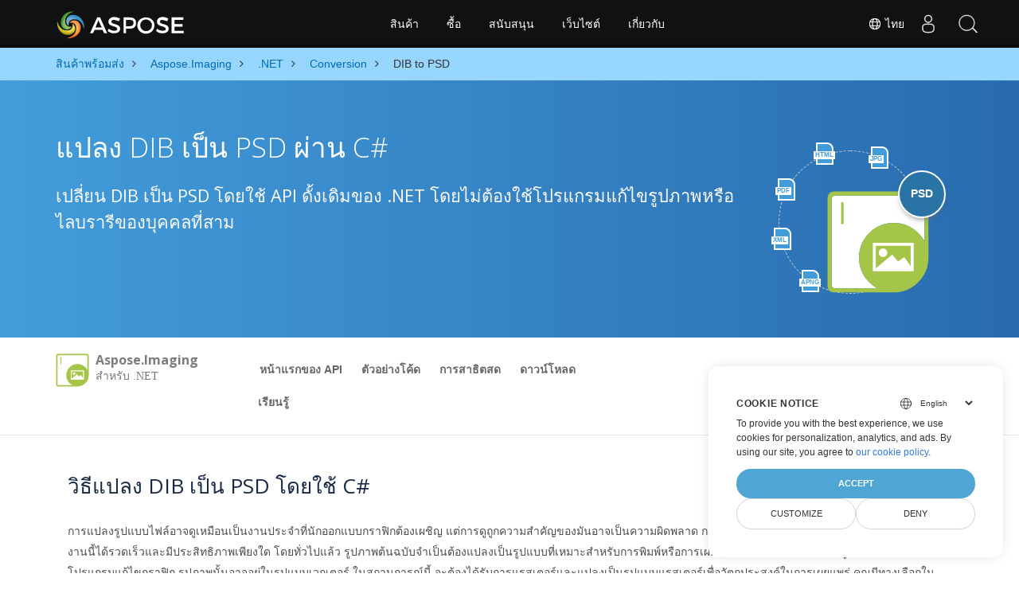

--- FILE ---
content_type: text/html
request_url: https://products.aspose.com/imaging/th/net/conversion/dib-to-psd/
body_size: 9529
content:
<!doctype html><html lang=th class=no-js><head><meta charset=utf-8><script>window.dataLayer=window.dataLayer||[];function gtag(){dataLayer.push(arguments)}gtag("set","url_passthrough",!0),gtag("set","ads_data_redaction",!0),gtag("consent","default",{ad_storage:"denied",ad_user_data:"denied",ad_personalization:"denied",analytics_storage:"denied"}),window.uetq=window.uetq||[],window.uetq.push("consent","default",{ad_storage:"denied"})</script><script>(function(e,t,n,s,o){e[s]=e[s]||[],e[s].push({"gtm.start":(new Date).getTime(),event:"gtm.js"});var a=t.getElementsByTagName(n)[0],i=t.createElement(n),r=s!="dataLayer"?"&l="+s:"";i.async=!0,i.src="https://www.googletagmanager.com/gtm.js?id="+o+r,a.parentNode.insertBefore(i,a)})(window,document,"script","dataLayer","GTM-NJMHSH")</script><meta name=robots content="index, follow"><link rel=apple-touch-icon sizes=180x180 href=https://cms.admin.containerize.com/templates/asposecloud/images/apple-touch-icon.png><link rel=icon type=image/png sizes=32x32 href=https://cms.admin.containerize.com/templates/asposecloud/images/favicon-32x32.png><link rel=icon type=image/png sizes=16x16 href=https://cms.admin.containerize.com/templates/asposecloud/images/favicon-16x16.png><link rel=mask-icon href=https://cms.admin.containerize.com/templates/asposecloud/images/safari-pinned-tab.svg color=#5bbad5><link rel="shortcut icon" href=https://cms.admin.containerize.com/templates/asposecloud/images/favicon.ico><meta name=msapplication-TileColor content="#2b5797"><meta name=msapplication-config content="https://cms.admin.containerize.com/templates/asposecloud/images/browserconfig.xml"><meta name=theme-color content="#ffffff"><meta name=author content="Aspose"><meta charset=utf-8><meta name=viewport content="width=device-width,initial-scale=1,shrink-to-fit=no"><link rel=canonical href=https://products.aspose.com/imaging/th/net/conversion/dib-to-psd/><link rel=alternate hreflang=en href=https://products.aspose.com/imaging/net/conversion/dib-to-psd/><link rel=alternate hreflang=ja href=https://products.aspose.com/imaging/ja/net/conversion/dib-to-psd/><link rel=alternate hreflang=it href=https://products.aspose.com/imaging/it/net/conversion/dib-to-psd/><link rel=alternate hreflang=zh-hant href=https://products.aspose.com/imaging/zh-hant/net/conversion/dib-to-psd/><link rel=alternate hreflang=ru href=https://products.aspose.com/imaging/ru/net/conversion/dib-to-psd/><link rel=alternate hreflang=de href=https://products.aspose.com/imaging/de/net/conversion/dib-to-psd/><link rel=alternate hreflang=es href=https://products.aspose.com/imaging/es/net/conversion/dib-to-psd/><link rel=alternate hreflang=fr href=https://products.aspose.com/imaging/fr/net/conversion/dib-to-psd/><link rel=alternate hreflang=nl href=https://products.aspose.com/imaging/nl/net/conversion/dib-to-psd/><link rel=alternate hreflang=id href=https://products.aspose.com/imaging/id/net/conversion/dib-to-psd/><link rel=alternate hreflang=lt href=https://products.aspose.com/imaging/lt/net/conversion/dib-to-psd/><link rel=alternate hreflang=pl href=https://products.aspose.com/imaging/pl/net/conversion/dib-to-psd/><link rel=alternate hreflang=pt href=https://products.aspose.com/imaging/pt/net/conversion/dib-to-psd/><link rel=alternate hreflang=vi href=https://products.aspose.com/imaging/vi/net/conversion/dib-to-psd/><link rel=alternate hreflang=tr href=https://products.aspose.com/imaging/tr/net/conversion/dib-to-psd/><link rel=alternate hreflang=ko href=https://products.aspose.com/imaging/ko/net/conversion/dib-to-psd/><link rel=alternate hreflang=zh-hans href=https://products.aspose.com/imaging/zh-hans/net/conversion/dib-to-psd/><link rel=alternate hreflang=ar href=https://products.aspose.com/imaging/ar/net/conversion/dib-to-psd/><link rel=alternate hreflang=hi href=https://products.aspose.com/imaging/hi/net/conversion/dib-to-psd/><link rel=alternate hreflang=th href=https://products.aspose.com/imaging/th/net/conversion/dib-to-psd/><link rel=alternate hreflang=sv href=https://products.aspose.com/imaging/sv/net/conversion/dib-to-psd/><link rel=alternate hreflang=cs href=https://products.aspose.com/imaging/cs/net/conversion/dib-to-psd/><link rel=alternate hreflang=uk href=https://products.aspose.com/imaging/uk/net/conversion/dib-to-psd/><link rel=alternate hreflang=he href=https://products.aspose.com/imaging/he/net/conversion/dib-to-psd/><link rel=alternate hreflang=x-default href=https://products.aspose.com/imaging/net/conversion/dib-to-psd/><meta name=generator content="Hugo 0.101.0"><title>แปลง DIB เป็น PSD ผ่าน C# | products.aspose.com</title><meta name=description content="โค้ดตัวอย่างสำหรับการแปลง DIB ถึง PSD C# ใช้โค้ดตัวอย่าง API สำหรับไฟล์แบทช์ DIB เป็นการแปลง PSD ภายใน VB.NET, Asp.NET หรือแอปพลิเคชันที่ใช้ .NET"><script type=application/ld+json>{"@context":"http://schema.org/","@type":"SoftwareApplication","name":"Aspose.Imaging for Net","applicationCategory":"DeveloperApplication","image":["https://www.aspose.cloud/templates/aspose/img/products/imaging/aspose_imaging-for-net.svg"],"description":"โค้ดตัวอย่างสำหรับการแปลง DIB ถึง PSD C# ใช้โค้ดตัวอย่าง API สำหรับไฟล์แบทช์ DIB เป็นการแปลง PSD ภายใน VB.NET, Asp.NET หรือแอปพลิเคชันที่ใช้ .NET","downloadUrl":"https://releases.aspose.com/imaging/net/","releaseNotes":"https://docs.aspose.com/imaging/net/release-notes/","operatingSystem":["Windows","Linux","macOS"]}</script><script type=application/ld+json>{"@context":"https://schema.org/","@type":"Article","mainEntityOfPage":{"@type":"WebPage","@id":"https:\/\/products.aspose.com\/imaging\/th\/net\/conversion\/dib-to-psd\/"},"headline":"แปลง DIB เป็น PSD ผ่าน C#","description":"โค้ดตัวอย่างสำหรับการแปลง DIB ถึง PSD C# ใช้โค้ดตัวอย่าง API สำหรับไฟล์แบทช์ DIB เป็นการแปลง PSD ภายใน VB.NET, Asp.NET หรือแอปพลิเคชันที่ใช้ .NET","image":{"@type":"ImageObject","url":"https://www.aspose.cloud/templates/aspose/img/products/imaging/aspose_imaging-for-net.svg","width":"","height":""},"author":{"@type":"Organization","name":"Aspose Pty Ltd"},"publisher":{"@type":"Organization","name":"Aspose Pty Ltd","logo":{"@type":"ImageObject","url":"https://about.aspose.com/templates/aspose/img/svg/aspose-logo.svg","width":"","height":""}},"datePublished":"2025-07-24","wordCount":"335","articleBody":"[HTML JPG PDF XML APNG PSD แปลง DIB เป็น PSD ผ่าน C# เปลี่ยน DIB เป็น PSD โดยใช้ API ดั้งเดิมของ .NET โดยไม่ต้องใช้โปรแกรมแก้ไขรูปภาพหรือไลบรารีของบุคคลที่สาม \u0026nbsp; Aspose.Imaging สำหรับ .NET Overview หน้าแรกของ API ตัวอย่างโค้ด การสาธิตสด ดาวน์โหลด เรียนรู้ ภาพรวม หน้าแรกของ API ตัวอย่างโค้ด การสาธิตสด ดาวน์โหลด เรียนรู้ Download from NuGet × Open NuGet package manager, search for and install. You may also use the following command from the Package Manager Console. \u0026nbsp;Copied! PM\u0026gt; Install-Package Visit our documentation for more details. วิธีแปลง DIB เป็น PSD โดยใช้ C# การแปลงรูปแบบไฟล์อาจดูเหมือนเป็นงานประจำที่นักออกแบบกราฟิกต้องเผชิญ แต่การดูถูกความสำคัญของมันอาจเป็นความผิดพลาด การประเมินงานของคุณอาจขึ้นอยู่กับว่าคุณจัดการงานนี้ได้รวดเร็วและมีประสิทธิภาพเพียงใด โดยทั่วไปแล้ว รูปภาพต้นฉบับจำเป็นต้องแปลงเป็นรูปแบบที่เหมาะสำหรับการพิมพ์หรือการเผยแพร่ออนไลน์มากกว่า หากรูปภาพต้นฉบับมาจากโปรแกรมแก้ไขกราฟิก รูปภาพนั้นอาจอยู่ในรูปแบบเวกเตอร์ ในสถานการณ์นี้ จะต้องได้รับการแรสเตอร์และแปลงเป็นรูปแบบแรสเตอร์เพื่อวัตถุประสงค์ในการเผยแพร่ คุณมีทางเลือกในการบันทึกรูปภาพในรูปแบบที่ไม่บีบอัดเพื่อให้ได้คุณภาพที่ดีที่สุด หรือแปลงเป็นรูปแบบการบีบอัดแบบไม่สูญเสียข้อมูลเพื่อลดขนาดไฟล์ ในบางบริบท เช่น การเผยแพร่ทางเว็บ คุณสามารถเลือกรูปแบบการบีบอัดที่สูญเสียข้อมูลได้ อัลกอริธึมที่ออกแบบมาเป็นพิเศษสำหรับการบีบอัดข้อมูลภาพทำให้สามารถลดขนาดไฟล์ลงได้อย่างมาก ขณะเดียวกันก็รักษาคุณภาพของภาพที่ยอมรับได้ ช่วยให้ดาวน์โหลดไฟล์ภาพจากอินเทอร์เน็ตได้อย่างรวดเร็ว ในการแปลง DIB เป็น PSD เราจะใช้ Aspose.Imaging for .NET API ซึ่งเป็น API การจัดการและการแปลงรูปภาพที่มีคุณลักษณะหลากหลาย มีประสิทธิภาพ และใช้งานง่ายสำหรับแพลตฟอร์ม C# เปิด NuGet ตัวจัดการแพ็คเกจ ค้นหา ** Aspose.Imaging ** และติดตั้ง คุณสามารถใช้คำสั่งต่อไปนี้จาก Package Manager Console Package Manager Console Command PM\u0026gt; Install-Package Aspose.Imaging ขั้นตอนในการแปลง DIB เป็น PSD ผ่าน C# นักพัฒนาสามารถโหลดและแปลงไฟล์ DIB เป็น PSD ได้อย่างง่ายดายด้วยโค้ดเพียงไม่กี่บรรทัด โหลดไฟล์ DIB ด้วย Image.Load method สร้างและตั้งค่าอินสแตนซ์ของคลาสย่อยที่จำเป็นของ ImageOptionsBase (เช่น BmpOptions, PngOptions เป็นต้น) เรียกวิธี Image.Save ส่งเส้นทางไฟล์ด้วยนามสกุล PSD และวัตถุของคลาส ImageOptionsBase ความต้องการของระบบ ก่อนรันโค้ดตัวอย่างการแปลง ตรวจสอบให้แน่ใจว่าคุณมีข้อกำหนดเบื้องต้นดังต่อไปนี้ ระบบปฏิบัติการ: Windows หรือ Linux สภาพแวดล้อมการพัฒนา: รองรับ .NET Core 7 และสูงกว่า เช่น Microsoft Visual Studio แอปฟรีเพื่อแปลง DIB เป็น PSD เลือกหรือลากและวาง DIB image เลือกรูปแบบแล้วคลิกปุ่มแปลง คลิกปุ่มดาวน์โหลดเพื่อดาวน์โหลด PSD ภาพ ตรวจสอบ การสาธิตสดเพื่อแปลง DIB เป็น PSD แปลง DIB เป็น PSD - .NET DIB คืออะไร DIB รูปแบบไฟล์ ไฟล์ DIB (Device Independent Bitmap) เป็นไฟล์ภาพแรสเตอร์ที่มีโครงสร้างคล้ายกับไฟล์ Bitmap มาตรฐาน (BMP) แต่มีส่วนหัวต่างกัน สามารถเปิดได้ด้วยแอพพลิเคชั่นเกือบทั้งหมดที่สามารถเปิดไฟล์ BMP มาตรฐานบน Windows เช่นเดียวกับ macOS DIB เป็นไฟล์ไบนารีและมีรูปแบบไฟล์ที่ซับซ้อนคล้ายกับ BMP อ่านเพิ่มเติม | DIB PSD คืออะไร PSD รูปแบบไฟล์ PSD หรือ Photoshop Document แสดงถึงรูปแบบไฟล์ดั้งเดิมของ Adobe Photoshop ที่ใช้สำหรับการออกแบบและพัฒนากราฟิก ไฟล์ PSD อาจรวมถึงเลเยอร์รูปภาพ เลเยอร์การปรับแต่ง เลเยอร์มาสก์ คำอธิบายประกอบ ข้อมูลไฟล์ คำสำคัญ และองค์ประกอบเฉพาะ Photoshop อื่นๆ อ่านเพิ่มเติม | PSD การแปลงอื่น ๆ ที่รองรับ การใช้ C# จะทำให้สามารถแปลงรูปแบบต่างๆ ได้อย่างง่ายดายรวมถึง BMP (รูปภาพบิตแมป) GIF (รูปแบบการแลกเปลี่ยนกราฟิก) DICOM (การถ่ายภาพและการสื่อสารดิจิทัล) EMF (รูปแบบไฟล์ Metafile ที่ปรับปรุงแล้ว) JPG (กลุ่มผู้เชี่ยวชาญด้านการถ่ายภาพร่วม) JPEG (กลุ่มผู้เชี่ยวชาญด้านการถ่ายภาพร่วม) JP2 (JPEG 2000) J2K (ภาพบีบอัดเวฟเล็ต) JPEG2000 (JPEG 2000) PNG (กราฟิกเครือข่ายแบบพกพา) APNG (กราฟิกเครือข่ายแบบพกพาแบบเคลื่อนไหว) PSD (เอกสาร Photoshop) DXF (Drawing Interchange Format หรือ Drawing Exchange Format,) SVG (กราฟิกแบบเวกเตอร์ที่ปรับขนาดได้) TIFF (รูปแบบภาพที่ติดแท็ก) WEBP (รูปภาพเว็บแรสเตอร์) WMF (Microsoft Windows Metafile) PDF (รูปแบบเอกสารพกพา (PDF)) HTML (ผ้าใบ HTML5) EMZ (Windows บีบอัด Metafile ที่ปรับปรุงแล้ว) WMZ (สกิน Windows Media Player ที่บีบอัด) TGA (Targa Graphic) SVGZ (เวอร์ชันบีบอัดของไฟล์ Scalable Vector Graphics (.SVG)) CANVAS (ผ้าใบ HTML5) ICO (ไอคอน Windows)]"}</script><script type=application/ld+json>{"@context":"https://schema.org","@type":"Organization","name":"Aspose Pty. Ltd.","url":"https://www.aspose.com","logo":"https://about.aspose.com/templates/aspose/img/svg/aspose-logo.svg","alternateName":"Aspose","sameAs":["https://www.facebook.com/Aspose/","https://twitter.com/Aspose","https://www.youtube.com/user/AsposeVideo","https://www.linkedin.com/company/aspose","https://stackoverflow.com/questions/tagged/aspose","https://aspose.quora.com/","https://aspose.github.io/"],"contactPoint":[{"@type":"ContactPoint","telephone":"+1 903 306 1676","contactType":"sales","areaServed":"US","availableLanguage":"en"},{"@type":"ContactPoint","telephone":"+44 141 628 8900","contactType":"sales","areaServed":"GB","availableLanguage":"en"},{"@type":"ContactPoint","telephone":"+61 2 8006 6987","contactType":"sales","areaServed":"AU","availableLanguage":"en"}]}</script><script type=application/ld+json>{"@context":"https://schema.org","@type":"WebSite","url":"https://www.aspose.com","sameAs":["https://search.aspose.com","https://docs.aspose.com","https://blog.aspose.com","https://forum.aspose.com","https://products.aspose.com","https://about.aspose.com","https://purchase.aspose.com","https://apireference.aspose.com"],"potentialAction":{"@type":"SearchAction","target":"https://search.aspose.com/search/?q={search_term_string}","query-input":"required name=search_term_string"}}</script><meta itemprop=name content="แปลง DIB เป็น PSD ผ่าน C#"><meta itemprop=description content="โค้ดตัวอย่างสำหรับการแปลง DIB ถึง PSD C# ใช้โค้ดตัวอย่าง API สำหรับไฟล์แบทช์ DIB เป็นการแปลง PSD ภายใน VB.NET, Asp.NET หรือแอปพลิเคชันที่ใช้ .NET"><meta property="og:title" content="แปลง DIB เป็น PSD ผ่าน C#"><meta property="og:description" content="โค้ดตัวอย่างสำหรับการแปลง DIB ถึง PSD C# ใช้โค้ดตัวอย่าง API สำหรับไฟล์แบทช์ DIB เป็นการแปลง PSD ภายใน VB.NET, Asp.NET หรือแอปพลิเคชันที่ใช้ .NET"><meta property="og:type" content="website"><meta property="og:url" content="https://products.aspose.com/imaging/th/net/conversion/dib-to-psd/"><link href=/imaging/css/ico.min.css rel=stylesheet><link href=/imaging/css/font-awesome.min.css rel=stylesheet><link rel=preload href=/imaging/scss/main.min.c57de0f987df41b9ebbfd1b2fd271ebead1a8904f810f963f9aaa29f1ef37d28.css as=style><link href=/imaging/scss/main.min.c57de0f987df41b9ebbfd1b2fd271ebead1a8904f810f963f9aaa29f1ef37d28.css rel=stylesheet><link href=/imaging/scss/products-main.min.be3463abd86a9e1a3088ddcaad9c135b72471000956a23c4acf13f281abd6571.css rel=stylesheet><script>(function(e,t,n,s,o,i,a){e.ContainerizeMenuObject=o,e[o]=e[o]||function(){(e[o].q=e[o].q||[]).push(arguments)},e[o].l=1*new Date,i=t.createElement(n),a=t.getElementsByTagName(n)[0],i.async=1,i.src=s,a.parentNode.append(i)})(window,document,"script","https://menu-new.containerize.com/scripts/engine.min.js?v=1.0.1","aspose-th")</script><div class=lang-selector id=locale style=display:none!important><a href=#><em class="flag-th flag-24"></em>&nbsp;ไทย</a></div><div class="modal fade lanpopup" id=langModal tabindex=-1 aria-labelledby=langModalLabel data-nosnippet aria-modal=true role=dialog style=display:none><div class="modal-dialog modal-dialog-centered modal-lg"><div class=modal-content style=background-color:#343a40><a class=lang-close id=lang-close href=#><img src=/images/close.svg width=14 height=14 alt=Close></em></a><div class=modal-body><div class=rowbox><div class="col langbox"><a href=https://products.aspose.com/imaging/net/conversion/dib-to-psd/ data-title=En class=langmenu><span><em class="flag-us flag-24"></em>&nbsp;English</span></a></div><div class="col langbox"><a href=https://products.aspose.com/imaging/tr/net/conversion/dib-to-psd/ data-title=Tr class=langmenu><span><em class="flag-tr flag-24"></em>&nbsp;Türkçe</span></a></div><div class="col langbox"><a href=https://products.aspose.com/imaging/ja/net/conversion/dib-to-psd/ data-title=Ja class=langmenu><span><em class="flag-jp flag-24"></em>&nbsp;日本語</span></a></div><div class="col langbox"><a href=https://products.aspose.com/imaging/fr/net/conversion/dib-to-psd/ data-title=Fr class=langmenu><span><em class="flag-fr flag-24"></em>&nbsp;Français</span></a></div><div class="col langbox"><a href=https://products.aspose.com/imaging/de/net/conversion/dib-to-psd/ data-title=De class=langmenu><span><em class="flag-de flag-24"></em>&nbsp;Deutsch</span></a></div><div class="col langbox"><a href=https://products.aspose.com/imaging/ru/net/conversion/dib-to-psd/ data-title=Ru class=langmenu><span><em class="flag-ru flag-24"></em>&nbsp;Русский</span></a></div><div class="col langbox"><a href=https://products.aspose.com/imaging/zh-hans/net/conversion/dib-to-psd/ data-title=Zh-Hans class=langmenu><span><em class="flag-cn flag-24"></em>&nbsp;简体中文</span></a></div><div class="col langbox"><a href=https://products.aspose.com/imaging/hi/net/conversion/dib-to-psd/ data-title=Hi class=langmenu><span><em class="flag-in flag-24"></em>&nbsp;हिन्दी</span></a></div><div class="col langbox"><a href=https://products.aspose.com/imaging/ko/net/conversion/dib-to-psd/ data-title=Ko class=langmenu><span><em class="flag-kr flag-24"></em>&nbsp;한국인</span></a></div><div class="col langbox"><a href=https://products.aspose.com/imaging/nl/net/conversion/dib-to-psd/ data-title=Nl class=langmenu><span><em class="flag-nl flag-24"></em>&nbsp;Nederlands</span></a></div><div class="col langbox"><a href=https://products.aspose.com/imaging/pt/net/conversion/dib-to-psd/ data-title=Pt class=langmenu><span><em class="flag-br flag-24"></em>&nbsp;Português</span></a></div><div class="col langbox"><a href=https://products.aspose.com/imaging/it/net/conversion/dib-to-psd/ data-title=It class=langmenu><span><em class="flag-it flag-24"></em>&nbsp;Italiano</span></a></div><div class="col langbox"><a href=https://products.aspose.com/imaging/es/net/conversion/dib-to-psd/ data-title=Es class=langmenu><span><em class="flag-es flag-24"></em>&nbsp;Español</span></a></div><div class="col langbox"><a href=https://products.aspose.com/imaging/id/net/conversion/dib-to-psd/ data-title=Id class=langmenu><span><em class="flag-id flag-24"></em>&nbsp;Indonesian</span></a></div><div class="col langbox"><a href=https://products.aspose.com/imaging/sv/net/conversion/dib-to-psd/ data-title=Sv class=langmenu><span><em class="flag-se flag-24"></em>&nbsp;Svenska</span></a></div><div class="col langbox"><a href=https://products.aspose.com/imaging/lt/net/conversion/dib-to-psd/ data-title=Lt class=langmenu><span><em class="flag-lv flag-24"></em>&nbsp;Lietuvių</span></a></div><div class="col langbox"><a href=https://products.aspose.com/imaging/pl/net/conversion/dib-to-psd/ data-title=Pl class=langmenu><span><em class="flag-pl flag-24"></em>&nbsp;Polski</span></a></div><div class="col langbox"><a href=https://products.aspose.com/imaging/cs/net/conversion/dib-to-psd/ data-title=Cs class=langmenu><span><em class="flag-cz flag-24"></em>&nbsp;čeština</span></a></div><div class="col langbox"><a href=https://products.aspose.com/imaging/uk/net/conversion/dib-to-psd/ data-title=Uk class=langmenu><span><em class="flag-ua flag-24"></em>&nbsp;Українська</span></a></div><div class="col langbox"><a href=https://products.aspose.com/imaging/he/net/conversion/dib-to-psd/ data-title=He class=langmenu><span><em class="flag-il flag-24"></em>&nbsp;עִברִית</span></a></div><div class="col langbox"><a href=https://products.aspose.com/imaging/ar/net/conversion/dib-to-psd/ data-title=Ar class=langmenu><span><em class="flag-sa flag-24"></em>&nbsp;عربي</span></a></div><div class="col langbox"><a href=https://products.aspose.com/imaging/vi/net/conversion/dib-to-psd/ data-title=Vi class=langmenu><span><em class="flag-vn flag-24"></em>&nbsp;Tiếng Việt</span></a></div><div class="col langbox"><a href=https://products.aspose.com/imaging/zh-hant/net/conversion/dib-to-psd/ data-title=Zh-Hant class=langmenu><span><em class="flag-tw flag-24"></em>&nbsp;繁體中文</span></a></div></div></div></div></div></div></div><script>const langshowpop=document.getElementById("locale"),langhidepop=document.getElementById("lang-close");langshowpop.addEventListener("click",addClass,!1),langhidepop.addEventListener("click",removeClass,!1);function addClass(e){e.preventDefault();var t=document.querySelector(".lanpopup");t.classList.toggle("show")}function removeClass(e){e.preventDefault();var t=document.querySelector(".lanpopup");t.classList.remove("show")}</script><link rel=stylesheet href=https://www.aspose.com/css/locale.min.css><script defer>const observer=new MutationObserver((e,t)=>{const n=document.getElementById("DynabicMenuUserControls");if(n){const e=document.getElementById("locale");n.prepend(e),e.setAttribute("id","localswitch"),e.setAttribute("style","visibility:visible"),t.disconnect();return}});observer.observe(document,{childList:!0,subtree:!0})</script></head><body class=td-section><noscript><iframe src="https://www.googletagmanager.com/ns.html?id=GTM-NJMHSH" height=0 width=0 style=display:none;visibility:hidden></iframe></noscript><script src=https://www.consentise.com/v1.2/consent-min.js data-cookiedomain=.aspose.com data-privacy-policy-url=https://about.aspose.com/legal/privacy-policy/ data-preferred-color=#4FA5D3 data-default-language=en defer></script><style>.bg-light-primary{background:#97d6ff}.productbreadcrumbs li{list-style-type:none}.productbreadcrumbs li{padding:10px 0;display:inline-block;color:#333}.productbreadcrumbs a{display:inline-block;color:#006bb0!important}.productbreadcrumbs li i{margin:0 10px}@media(max-width:688px){.productbreadcrumbs{padding:0 20px!important}}</style><div class="container-fluid bg-light-primary"><div class=container><div class=row><div class="col-md-12 p-0"><ol class="d-flex align-items-center m-0 productbreadcrumbs p-0" itemscope itemtype=https://schema.org/BreadcrumbList><li itemprop=itemListElement itemscope itemtype=https://schema.org/ListItem><a href=/th/ itemprop=item><span itemprop=name>สินค้าพร้อมส่ง</span></a><meta itemprop=position content="1"></li><li itemprop=itemListElement itemscope itemtype=https://schema.org/ListItem><i class="fa fa-angle-right">&nbsp;</i>
<a itemprop=item href=/imaging/th/><span itemprop=name>Aspose.Imaging</span></a><meta itemprop=position content="2"></li><li itemprop=itemListElement itemscope itemtype=https://schema.org/ListItem><i class="fa fa-angle-right">&nbsp;</i>
<a itemprop=item href=/imaging/th/net/><span itemprop=name>.NET</span></a><meta itemprop=position content="3"></li><li itemprop=itemListElement itemscope itemtype=https://schema.org/ListItem><i class="fa fa-angle-right">&nbsp;</i>
<a itemprop=item href=/imaging/th/net/conversion/><span itemprop=name>Conversion</span></a><meta itemprop=position content="4"></li><li itemprop=itemListElement itemscope itemtype=https://schema.org/ListItem><i class="fa fa-angle-right">&nbsp;</i>
<span itemprop=name>DIB to PSD</span><meta itemprop=position content="5"></li></ol></div></div></div></div><div class="container-fluid td-default td-outer set-min-height"><main role=main class=td-main><div class='pf-landing-page-com autogen'><div class="container-fluid header1 header2 productfamilyheader minify-header"><div class=container><div class="row pt-lg-5"><div class="col-md-12 padding0"><div class="col-lg-3 col-md-3 pull-right"><div class=tr><div class=aspose_product_img><div class=circleiconsformat><em class=fileiconsmall>HTML</em>
<em class=fileiconsmall>JPG</em>
<em class=fileiconsmall>PDF</em>
<em class=fileiconsmall>XML</em>
<em class=fileiconsmall>APNG</em></div><img class=lazyloaded width=220 height=220 src=/imaging/images/imaging/aspose_imaging-for-net.svg alt='Aspose.Imaging  สำหรับ .NET'><div class=conversiontag>PSD</div></div></div></div><div class="padding0 col-lg-9"><h1>แปลง DIB เป็น PSD ผ่าน C#</h1><h2 class=pr-h2>เปลี่ยน DIB เป็น PSD โดยใช้ API ดั้งเดิมของ .NET โดยไม่ต้องใช้โปรแกรมแก้ไขรูปภาพหรือไลบรารีของบุคคลที่สาม</h2></div></div></div></div></div><div class="container-fluid productfamilypage bg-white"><div class="container-fluid sub-menu-container"><div id=sticky1 class=stickytopheight>&nbsp;</div><div class=container><div class=row><div class="col-md-2 title2"><h3 class=titleh3imaging><span class=spanclass><img width=42 height=42 src=/imaging/images/imaging/aspose_imaging-for-net.svg alt="Aspose.Imaging สำหรับ .NET" class=lazyloaded>
</span>Aspose.Imaging <small class=titleh3imagingsmall>สำหรับ .NET</small></h3></div><div class=col-md-6><h4 class=mb-hide>Overview</h4><ul class="nav nav-pills mb-hide"><li><a href=/imaging/th/net/>หน้าแรกของ API</a></li><li><a href=https://github.com/aspose-imaging/Aspose.Imaging-for-.NET/>ตัวอย่างโค้ด</a></li><li><a href=https://products.aspose.app/imaging/family/>การสาธิตสด</a></li><li><a href=https://downloads.aspose.com/imaging/net/>ดาวน์โหลด</a></li><li><a href=https://docs.aspose.com/imaging/net/>เรียนรู้</a></li></ul><div class=submenu><ul class=submenul><li class="dropdown smenu-li"><a class="dropdown-toggle arrow-dd" href=/ data-toggle=dropdown>ภาพรวม</a><ul class="dropdown-menu smenu-dd"><li><a href=/imaging/th/net/>หน้าแรกของ API</a></li><li><a href=https://github.com/aspose-imaging/Aspose.Imaging-for-.NET/>ตัวอย่างโค้ด</a></li><li><a href=https://products.aspose.app/imaging/family/>การสาธิตสด</a></li><li><a href=https://downloads.aspose.com/imaging/net/>ดาวน์โหลด</a></li><li><a href=https://docs.aspose.com/imaging/net/>เรียนรู้</a></li></ul></li></ul></div></div><div class="col-md-4 sub-rhs col-sm-12"><div class=btn-group></div></div></div><div id=nugetproject class="modal fade downloadproject" tabindex=-1 role=dialog aria-labelledby=exampleModalLabel aria-hidden=true><div class=modal-dialog role=document><div class=modal-content><div class=modal-header><h5 class=modal-title>Download from NuGet</h5><button class=close type=button data-dismiss=modal aria-label=Close> ×</button></div><div class=modal-body><p><small>Open <a href=https://www.nuget.org/packages/aspose.imaging>NuGet</a> package
manager, search for <b></b>and install.<br>You may also use the
following command from the Package Manager Console.</small></p><div class=copyclipboard><button class="copybtn btn btn-success" type=button data-clipboard-target=#copyboard data-clipboard-action=copy><i class="fa fa-clipboard">&nbsp;</i></button><span class=copiedtooltip>Copied!</span></div><div class=consolebox><span class=consoletxt>PM> </span><textarea id=copyboard readonly>Install-Package  </textarea></div></div><div class="modal-footer tc">Visit our <a href=https://docs.aspose.com/imaging/th/net/>documentation</a> for more details.</div></div></div></div></div></div><div class="autogen container-fluid bg-white agp-content section"><div class=container><div class=row><div class="col-md-12 tl"><h2 class=bold-h2>วิธีแปลง DIB เป็น PSD โดยใช้ C#</h2><p>การแปลงรูปแบบไฟล์อาจดูเหมือนเป็นงานประจำที่นักออกแบบกราฟิกต้องเผชิญ แต่การดูถูกความสำคัญของมันอาจเป็นความผิดพลาด การประเมินงานของคุณอาจขึ้นอยู่กับว่าคุณจัดการงานนี้ได้รวดเร็วและมีประสิทธิภาพเพียงใด โดยทั่วไปแล้ว รูปภาพต้นฉบับจำเป็นต้องแปลงเป็นรูปแบบที่เหมาะสำหรับการพิมพ์หรือการเผยแพร่ออนไลน์มากกว่า หากรูปภาพต้นฉบับมาจากโปรแกรมแก้ไขกราฟิก รูปภาพนั้นอาจอยู่ในรูปแบบเวกเตอร์ ในสถานการณ์นี้ จะต้องได้รับการแรสเตอร์และแปลงเป็นรูปแบบแรสเตอร์เพื่อวัตถุประสงค์ในการเผยแพร่ คุณมีทางเลือกในการบันทึกรูปภาพในรูปแบบที่ไม่บีบอัดเพื่อให้ได้คุณภาพที่ดีที่สุด หรือแปลงเป็นรูปแบบการบีบอัดแบบไม่สูญเสียข้อมูลเพื่อลดขนาดไฟล์ ในบางบริบท เช่น การเผยแพร่ทางเว็บ คุณสามารถเลือกรูปแบบการบีบอัดที่สูญเสียข้อมูลได้ อัลกอริธึมที่ออกแบบมาเป็นพิเศษสำหรับการบีบอัดข้อมูลภาพทำให้สามารถลดขนาดไฟล์ลงได้อย่างมาก ขณะเดียวกันก็รักษาคุณภาพของภาพที่ยอมรับได้ ช่วยให้ดาวน์โหลดไฟล์ภาพจากอินเทอร์เน็ตได้อย่างรวดเร็ว ในการแปลง DIB เป็น PSD เราจะใช้
<a href=https://products.aspose.com/imaging/net>Aspose.Imaging for .NET</a>
API ซึ่งเป็น API การจัดการและการแปลงรูปภาพที่มีคุณลักษณะหลากหลาย มีประสิทธิภาพ และใช้งานง่ายสำหรับแพลตฟอร์ม C# เปิด
<a href=https://www.nuget.org/packages/aspose.imaging>NuGet</a>
ตัวจัดการแพ็คเกจ ค้นหา
** Aspose.Imaging ** และติดตั้ง คุณสามารถใช้คำสั่งต่อไปนี้จาก Package Manager Console</p><div class="col-md-12 tl"><div id=code class=codeblock><h3>Package Manager Console Command</h3><div class=highlight><pre tabindex=0 style=color:#f8f8f2;background-color:#272822;-moz-tab-size:4;-o-tab-size:4;tab-size:4><code class=language-cs data-lang=cs><span style=display:flex><span>
</span></span><span style=display:flex><span>PM&gt; Install-Package Aspose.Imaging
</span></span></code></pre></div></div></div></div></div></div></div><div class='container-fluid bg-gray-lite agp-content section'><div class=container><div class=row><div class="col-md-6 tl"><h2 class=heading-border>ขั้นตอนในการแปลง DIB เป็น PSD ผ่าน C#</h2><p><p>นักพัฒนาสามารถโหลดและแปลงไฟล์ DIB เป็น PSD ได้อย่างง่ายดายด้วยโค้ดเพียงไม่กี่บรรทัด</p></p><ul><li>โหลดไฟล์ DIB ด้วย Image.Load method</li><li>สร้างและตั้งค่าอินสแตนซ์ของคลาสย่อยที่จำเป็นของ ImageOptionsBase (เช่น BmpOptions, PngOptions เป็นต้น)</li><li>เรียกวิธี Image.Save</li><li>ส่งเส้นทางไฟล์ด้วยนามสกุล PSD และวัตถุของคลาส ImageOptionsBase</li></ul></div><div class="col-md-6 tl"><h2 class=heading-border>ความต้องการของระบบ</h2><p><p>ก่อนรันโค้ดตัวอย่างการแปลง ตรวจสอบให้แน่ใจว่าคุณมีข้อกำหนดเบื้องต้นดังต่อไปนี้</p></p><ul><li>ระบบปฏิบัติการ: Windows หรือ Linux</li><li>สภาพแวดล้อมการพัฒนา: รองรับ .NET Core 7 และสูงกว่า เช่น Microsoft Visual Studio</li></ul></div><input id=imaging-widget-url type=hidden value="https://products.aspose.app/imaging/th/widget?app=Conversion&format=dib-to-psd&showPreview=true"><div class="autogen section container-fluid" style="border-bottom:1px solid #eaeaea"><h3 class=tc style=font-size:26px;text-align:center!important>แอปฟรีเพื่อแปลง DIB เป็น PSD</h3><div class="container full-width section"><div class="row align-items-center justify-content-between"><div class=col-md-7><ul><li>เลือกหรือลากและวาง DIB image</li><li>เลือกรูปแบบแล้วคลิกปุ่มแปลง</li><li>คลิกปุ่มดาวน์โหลดเพื่อดาวน์โหลด PSD ภาพ</li></ul></div><div id=imaging-widget class=col-md-5></div></div></div><p class=tc style=font-size:15px;text-align:center!important>ตรวจสอบ
<a href=https://products.aspose.app/imaging/conversion/dib-to-psd>การสาธิตสดเพื่อแปลง DIB เป็น PSD</a></p></div><div class="col-md-12 tl"><div id=code class=codeblock><h3>แปลง DIB เป็น PSD - .NET</h3><script type=application/javascript src="https://gist.github.com/aspose-com-gists/c105a05d95529e2551aa29cd9dc8d8e8.js?file=convert-dib-to-psd.cs"></script></div></div></div></div></div><div class='container-fluid agp-content bg-gray-lighter aboutfile box-1 vh100 section'><div class="container full-width"><div class=row><div class="col-md-6 tl rightborder"><div class=aboutagp-box><h3><em class=icofile><b>DIB</b></em> คืออะไร DIB รูปแบบไฟล์</h3><p>ไฟล์ DIB (Device Independent Bitmap) เป็นไฟล์ภาพแรสเตอร์ที่มีโครงสร้างคล้ายกับไฟล์ Bitmap มาตรฐาน (BMP) แต่มีส่วนหัวต่างกัน สามารถเปิดได้ด้วยแอพพลิเคชั่นเกือบทั้งหมดที่สามารถเปิดไฟล์ BMP มาตรฐานบน Windows เช่นเดียวกับ macOS DIB เป็นไฟล์ไบนารีและมีรูปแบบไฟล์ที่ซับซ้อนคล้ายกับ BMP</p><a class=read-more href=https://docs.fileformat.com/image/dib/ target=_blank rel="noopener noreferrer">อ่านเพิ่มเติม | DIB</a></div></div><div class="col-md-6 tl rightborder"><div class=aboutagp-box><h3><em class=icofile><b>PSD</b></em> คืออะไร PSD รูปแบบไฟล์</h3><p>PSD หรือ Photoshop Document แสดงถึงรูปแบบไฟล์ดั้งเดิมของ Adobe Photoshop ที่ใช้สำหรับการออกแบบและพัฒนากราฟิก ไฟล์ PSD อาจรวมถึงเลเยอร์รูปภาพ เลเยอร์การปรับแต่ง เลเยอร์มาสก์ คำอธิบายประกอบ ข้อมูลไฟล์ คำสำคัญ และองค์ประกอบเฉพาะ Photoshop อื่นๆ</p><a class=read-more href=https://docs.fileformat.com/image/psd/ target=_blank rel="noopener noreferrer">อ่านเพิ่มเติม | PSD</a></div></div></div></div></div><div id=dvOtherSupportedConversions class="col-md-12 pt-5 pb-5 convertypes bg-white agp-content section"><div class=container><h3 id="hOtherSupportedFeatureHeading tc" class="tc d-block">การแปลงอื่น ๆ ที่รองรับ</h3><p id=pOtherSupportedFeatureSubHeading class="tc d-block">การใช้ C# จะทำให้สามารถแปลงรูปแบบต่างๆ ได้อย่างง่ายดายรวมถึง</p><div class="row other-converters"><div class="col-md-3 other-converter"><a href=/imaging/th/net/conversion/dib-to-bmp/>BMP</a> (รูปภาพบิตแมป)</div><div class="col-md-3 other-converter"><a href=/imaging/th/net/conversion/dib-to-gif/>GIF</a> (รูปแบบการแลกเปลี่ยนกราฟิก)</div><div class="col-md-3 other-converter"><a href=/imaging/th/net/conversion/dib-to-dicom/>DICOM</a> (การถ่ายภาพและการสื่อสารดิจิทัล)</div><div class="col-md-3 other-converter"><a href=/imaging/th/net/conversion/dib-to-emf/>EMF</a> (รูปแบบไฟล์ Metafile ที่ปรับปรุงแล้ว)</div><div class="col-md-3 other-converter"><a href=/imaging/th/net/conversion/dib-to-jpg/>JPG</a> (กลุ่มผู้เชี่ยวชาญด้านการถ่ายภาพร่วม)</div><div class="col-md-3 other-converter"><a href=/imaging/th/net/conversion/dib-to-jpeg/>JPEG</a> (กลุ่มผู้เชี่ยวชาญด้านการถ่ายภาพร่วม)</div><div class="col-md-3 other-converter"><a href=/imaging/th/net/conversion/dib-to-jp2/>JP2</a> (JPEG 2000)</div><div class="col-md-3 other-converter"><a href=/imaging/th/net/conversion/dib-to-j2k/>J2K</a> (ภาพบีบอัดเวฟเล็ต)</div><div class="col-md-3 other-converter"><a href=/imaging/th/net/conversion/dib-to-jpeg2000/>JPEG2000</a> (JPEG 2000)</div><div class="col-md-3 other-converter"><a href=/imaging/th/net/conversion/dib-to-png/>PNG</a> (กราฟิกเครือข่ายแบบพกพา)</div><div class="col-md-3 other-converter"><a href=/imaging/th/net/conversion/dib-to-apng/>APNG</a> (กราฟิกเครือข่ายแบบพกพาแบบเคลื่อนไหว)</div><div class="col-md-3 other-converter"><a href=/imaging/th/net/conversion/dib-to-psd/>PSD</a> (เอกสาร Photoshop)</div><div class="col-md-3 other-converter"><a href=/imaging/th/net/conversion/dib-to-dxf/>DXF</a> (Drawing Interchange Format หรือ Drawing Exchange Format,)</div><div class="col-md-3 other-converter"><a href=/imaging/th/net/conversion/dib-to-svg/>SVG</a> (กราฟิกแบบเวกเตอร์ที่ปรับขนาดได้)</div><div class="col-md-3 other-converter"><a href=/imaging/th/net/conversion/dib-to-tiff/>TIFF</a> (รูปแบบภาพที่ติดแท็ก)</div><div class="col-md-3 other-converter"><a href=/imaging/th/net/conversion/dib-to-webp/>WEBP</a> (รูปภาพเว็บแรสเตอร์)</div><div class="col-md-3 other-converter"><a href=/imaging/th/net/conversion/dib-to-wmf/>WMF</a> (Microsoft Windows Metafile)</div><div class="col-md-3 other-converter"><a href=/imaging/th/net/conversion/dib-to-pdf/>PDF</a> (รูปแบบเอกสารพกพา (PDF))</div><div class="col-md-3 other-converter"><a href=/imaging/th/net/conversion/dib-to-html/>HTML</a> (ผ้าใบ HTML5)</div><div class="col-md-3 other-converter"><a href=/imaging/th/net/conversion/dib-to-emz/>EMZ</a> (Windows บีบอัด Metafile ที่ปรับปรุงแล้ว)</div><div class="col-md-3 other-converter"><a href=/imaging/th/net/conversion/dib-to-wmz/>WMZ</a> (สกิน Windows Media Player ที่บีบอัด)</div><div class="col-md-3 other-converter"><a href=/imaging/th/net/conversion/dib-to-tga/>TGA</a> (Targa Graphic)</div><div class="col-md-3 other-converter"><a href=/imaging/th/net/conversion/dib-to-svgz/>SVGZ</a> (เวอร์ชันบีบอัดของไฟล์ Scalable Vector Graphics (.SVG))</div><div class="col-md-3 other-converter"><a href=/imaging/th/net/conversion/dib-to-canvas/>CANVAS</a> (ผ้าใบ HTML5)</div><div class="col-md-3 other-converter"><a href=/imaging/th/net/conversion/dib-to-ico/>ICO</a> (ไอคอน Windows)</div></div></div></div></div></div></main></div><script src=https://code.jquery.com/jquery-3.3.1.min.js integrity="sha256-FgpCb/KJQlLNfOu91ta32o/NMZxltwRo8QtmkMRdAu8=" crossorigin=anonymous></script><script integrity="sha256-R2BOOEYccR42PjYleF6FymLO5RI03/6g3aAhg0Ljhy0=" crossorigin=anonymous src=/imaging/js/imaging/app-widget.min.47604e38461c711e363e3625785e85ca62cee51234dffea0dda0218342e3872d.js></script>
<script defer src=/imaging/js/main.min.bcff3ebc12e5204436729789d5fdbb30bd3f02f3529ae312b91c61c2335100e9.js integrity="sha256-vP8+vBLlIEQ2cpeJ1f27ML0/AvNSmuMSuRxhwjNRAOk=" crossorigin=anonymous></script><div id=DynabicMenuFooter></div></body></html>

--- FILE ---
content_type: text/javascript; charset=utf-8
request_url: https://gist.github.com/aspose-com-gists/c105a05d95529e2551aa29cd9dc8d8e8.js?file=convert-dib-to-psd.cs
body_size: 2541
content:
document.write('<link rel="stylesheet" href="https://github.githubassets.com/assets/gist-embed-68783a026c0c.css">')
document.write('<div id=\"gist112272030\" class=\"gist\">\n    <div class=\"gist-file\" translate=\"no\" data-color-mode=\"light\" data-light-theme=\"light\">\n      <div class=\"gist-data\">\n        <div class=\"js-gist-file-update-container js-task-list-container\">\n  <div id=\"file-convert-dib-to-psd-cs\" class=\"file my-2\">\n    \n    <div itemprop=\"text\"\n      class=\"Box-body p-0 blob-wrapper data type-c  \"\n      style=\"overflow: auto\" tabindex=\"0\" role=\"region\"\n      aria-label=\"convert-dib-to-psd.cs content, created by aspose-com-gists on 06:02PM on October 08, 2021.\"\n    >\n\n        \n<div class=\"js-check-hidden-unicode js-blob-code-container blob-code-content\">\n\n  <template class=\"js-file-alert-template\">\n  <div data-view-component=\"true\" class=\"flash flash-warn flash-full d-flex flex-items-center\">\n  <svg aria-hidden=\"true\" height=\"16\" viewBox=\"0 0 16 16\" version=\"1.1\" width=\"16\" data-view-component=\"true\" class=\"octicon octicon-alert\">\n    <path d=\"M6.457 1.047c.659-1.234 2.427-1.234 3.086 0l6.082 11.378A1.75 1.75 0 0 1 14.082 15H1.918a1.75 1.75 0 0 1-1.543-2.575Zm1.763.707a.25.25 0 0 0-.44 0L1.698 13.132a.25.25 0 0 0 .22.368h12.164a.25.25 0 0 0 .22-.368Zm.53 3.996v2.5a.75.75 0 0 1-1.5 0v-2.5a.75.75 0 0 1 1.5 0ZM9 11a1 1 0 1 1-2 0 1 1 0 0 1 2 0Z\"><\/path>\n<\/svg>\n    <span>\n      This file contains hidden or bidirectional Unicode text that may be interpreted or compiled differently than what appears below. To review, open the file in an editor that reveals hidden Unicode characters.\n      <a class=\"Link--inTextBlock\" href=\"https://github.co/hiddenchars\" target=\"_blank\">Learn more about bidirectional Unicode characters<\/a>\n    <\/span>\n\n\n  <div data-view-component=\"true\" class=\"flash-action\">        <a href=\"{{ revealButtonHref }}\" data-view-component=\"true\" class=\"btn-sm btn\">    Show hidden characters\n<\/a>\n<\/div>\n<\/div><\/template>\n<template class=\"js-line-alert-template\">\n  <span aria-label=\"This line has hidden Unicode characters\" data-view-component=\"true\" class=\"line-alert tooltipped tooltipped-e\">\n    <svg aria-hidden=\"true\" height=\"16\" viewBox=\"0 0 16 16\" version=\"1.1\" width=\"16\" data-view-component=\"true\" class=\"octicon octicon-alert\">\n    <path d=\"M6.457 1.047c.659-1.234 2.427-1.234 3.086 0l6.082 11.378A1.75 1.75 0 0 1 14.082 15H1.918a1.75 1.75 0 0 1-1.543-2.575Zm1.763.707a.25.25 0 0 0-.44 0L1.698 13.132a.25.25 0 0 0 .22.368h12.164a.25.25 0 0 0 .22-.368Zm.53 3.996v2.5a.75.75 0 0 1-1.5 0v-2.5a.75.75 0 0 1 1.5 0ZM9 11a1 1 0 1 1-2 0 1 1 0 0 1 2 0Z\"><\/path>\n<\/svg>\n<\/span><\/template>\n\n  <table data-hpc class=\"highlight tab-size js-file-line-container\" data-tab-size=\"4\" data-paste-markdown-skip data-tagsearch-path=\"convert-dib-to-psd.cs\">\n        <tr>\n          <td id=\"file-convert-dib-to-psd-cs-L1\" class=\"blob-num js-line-number js-blob-rnum\" data-line-number=\"1\"><\/td>\n          <td id=\"file-convert-dib-to-psd-cs-LC1\" class=\"blob-code blob-code-inner js-file-line\">using Aspose.Imaging;\n<\/td>\n        <\/tr>\n        <tr>\n          <td id=\"file-convert-dib-to-psd-cs-L2\" class=\"blob-num js-line-number js-blob-rnum\" data-line-number=\"2\"><\/td>\n          <td id=\"file-convert-dib-to-psd-cs-LC2\" class=\"blob-code blob-code-inner js-file-line\">using System;\n<\/td>\n        <\/tr>\n        <tr>\n          <td id=\"file-convert-dib-to-psd-cs-L3\" class=\"blob-num js-line-number js-blob-rnum\" data-line-number=\"3\"><\/td>\n          <td id=\"file-convert-dib-to-psd-cs-LC3\" class=\"blob-code blob-code-inner js-file-line\">using System.IO;\n<\/td>\n        <\/tr>\n        <tr>\n          <td id=\"file-convert-dib-to-psd-cs-L4\" class=\"blob-num js-line-number js-blob-rnum\" data-line-number=\"4\"><\/td>\n          <td id=\"file-convert-dib-to-psd-cs-LC4\" class=\"blob-code blob-code-inner js-file-line\">using System.Text;\n<\/td>\n        <\/tr>\n        <tr>\n          <td id=\"file-convert-dib-to-psd-cs-L5\" class=\"blob-num js-line-number js-blob-rnum\" data-line-number=\"5\"><\/td>\n          <td id=\"file-convert-dib-to-psd-cs-LC5\" class=\"blob-code blob-code-inner js-file-line\">using System.Collections.Generic;\n<\/td>\n        <\/tr>\n        <tr>\n          <td id=\"file-convert-dib-to-psd-cs-L6\" class=\"blob-num js-line-number js-blob-rnum\" data-line-number=\"6\"><\/td>\n          <td id=\"file-convert-dib-to-psd-cs-LC6\" class=\"blob-code blob-code-inner js-file-line\">\n<\/td>\n        <\/tr>\n        <tr>\n          <td id=\"file-convert-dib-to-psd-cs-L7\" class=\"blob-num js-line-number js-blob-rnum\" data-line-number=\"7\"><\/td>\n          <td id=\"file-convert-dib-to-psd-cs-LC7\" class=\"blob-code blob-code-inner js-file-line\">//You can get all image templates from https://github.com/aspose-imaging/Aspose.Imaging-for-.NET/blob/master/Examples/Data/Templates.zip\n<\/td>\n        <\/tr>\n        <tr>\n          <td id=\"file-convert-dib-to-psd-cs-L8\" class=\"blob-num js-line-number js-blob-rnum\" data-line-number=\"8\"><\/td>\n          <td id=\"file-convert-dib-to-psd-cs-LC8\" class=\"blob-code blob-code-inner js-file-line\">//After download archive please unpack it and replace templatesFolder variable path with your path to unpacked archive folder\n<\/td>\n        <\/tr>\n        <tr>\n          <td id=\"file-convert-dib-to-psd-cs-L9\" class=\"blob-num js-line-number js-blob-rnum\" data-line-number=\"9\"><\/td>\n          <td id=\"file-convert-dib-to-psd-cs-LC9\" class=\"blob-code blob-code-inner js-file-line\">string templatesFolder = @&quot;c:\\Users\\USER\\Downloads\\templates\\&quot;;\n<\/td>\n        <\/tr>\n        <tr>\n          <td id=\"file-convert-dib-to-psd-cs-L10\" class=\"blob-num js-line-number js-blob-rnum\" data-line-number=\"10\"><\/td>\n          <td id=\"file-convert-dib-to-psd-cs-LC10\" class=\"blob-code blob-code-inner js-file-line\">\n<\/td>\n        <\/tr>\n        <tr>\n          <td id=\"file-convert-dib-to-psd-cs-L11\" class=\"blob-num js-line-number js-blob-rnum\" data-line-number=\"11\"><\/td>\n          <td id=\"file-convert-dib-to-psd-cs-LC11\" class=\"blob-code blob-code-inner js-file-line\">// Load the dib file in an instance of Image\n<\/td>\n        <\/tr>\n        <tr>\n          <td id=\"file-convert-dib-to-psd-cs-L12\" class=\"blob-num js-line-number js-blob-rnum\" data-line-number=\"12\"><\/td>\n          <td id=\"file-convert-dib-to-psd-cs-LC12\" class=\"blob-code blob-code-inner js-file-line\">using (var image = Aspose.Imaging.Image.Load(Path.Combine(templatesFolder, @&quot;template.dib&quot;)))\n<\/td>\n        <\/tr>\n        <tr>\n          <td id=\"file-convert-dib-to-psd-cs-L13\" class=\"blob-num js-line-number js-blob-rnum\" data-line-number=\"13\"><\/td>\n          <td id=\"file-convert-dib-to-psd-cs-LC13\" class=\"blob-code blob-code-inner js-file-line\">{\n<\/td>\n        <\/tr>\n        <tr>\n          <td id=\"file-convert-dib-to-psd-cs-L14\" class=\"blob-num js-line-number js-blob-rnum\" data-line-number=\"14\"><\/td>\n          <td id=\"file-convert-dib-to-psd-cs-LC14\" class=\"blob-code blob-code-inner js-file-line\">   // Create an instance of PsdOptions\n<\/td>\n        <\/tr>\n        <tr>\n          <td id=\"file-convert-dib-to-psd-cs-L15\" class=\"blob-num js-line-number js-blob-rnum\" data-line-number=\"15\"><\/td>\n          <td id=\"file-convert-dib-to-psd-cs-LC15\" class=\"blob-code blob-code-inner js-file-line\">   var exportOptions = new Aspose.Imaging.ImageOptions.PsdOptions();\n<\/td>\n        <\/tr>\n        <tr>\n          <td id=\"file-convert-dib-to-psd-cs-L16\" class=\"blob-num js-line-number js-blob-rnum\" data-line-number=\"16\"><\/td>\n          <td id=\"file-convert-dib-to-psd-cs-LC16\" class=\"blob-code blob-code-inner js-file-line\">\n<\/td>\n        <\/tr>\n        <tr>\n          <td id=\"file-convert-dib-to-psd-cs-L17\" class=\"blob-num js-line-number js-blob-rnum\" data-line-number=\"17\"><\/td>\n          <td id=\"file-convert-dib-to-psd-cs-LC17\" class=\"blob-code blob-code-inner js-file-line\">   // Save dib to psd\n<\/td>\n        <\/tr>\n        <tr>\n          <td id=\"file-convert-dib-to-psd-cs-L18\" class=\"blob-num js-line-number js-blob-rnum\" data-line-number=\"18\"><\/td>\n          <td id=\"file-convert-dib-to-psd-cs-LC18\" class=\"blob-code blob-code-inner js-file-line\">   image.Save(Path.Combine(templatesFolder, &quot;output.psd&quot;), exportOptions);\n<\/td>\n        <\/tr>\n        <tr>\n          <td id=\"file-convert-dib-to-psd-cs-L19\" class=\"blob-num js-line-number js-blob-rnum\" data-line-number=\"19\"><\/td>\n          <td id=\"file-convert-dib-to-psd-cs-LC19\" class=\"blob-code blob-code-inner js-file-line\">\n<\/td>\n        <\/tr>\n        <tr>\n          <td id=\"file-convert-dib-to-psd-cs-L20\" class=\"blob-num js-line-number js-blob-rnum\" data-line-number=\"20\"><\/td>\n          <td id=\"file-convert-dib-to-psd-cs-LC20\" class=\"blob-code blob-code-inner js-file-line\">   File.Delete(Path.Combine(templatesFolder, &quot;output.psd&quot;));\n<\/td>\n        <\/tr>\n        <tr>\n          <td id=\"file-convert-dib-to-psd-cs-L21\" class=\"blob-num js-line-number js-blob-rnum\" data-line-number=\"21\"><\/td>\n          <td id=\"file-convert-dib-to-psd-cs-LC21\" class=\"blob-code blob-code-inner js-file-line\">}<\/td>\n        <\/tr>\n  <\/table>\n<\/div>\n\n\n    <\/div>\n\n  <\/div>\n<\/div>\n\n      <\/div>\n      <div class=\"gist-meta\">\n        <a href=\"https://gist.github.com/aspose-com-gists/c105a05d95529e2551aa29cd9dc8d8e8/raw/d4e543889bcac8de35a9c64e13894a67c3aab82b/convert-dib-to-psd.cs\" style=\"float:right\" class=\"Link--inTextBlock\">view raw<\/a>\n        <a href=\"https://gist.github.com/aspose-com-gists/c105a05d95529e2551aa29cd9dc8d8e8#file-convert-dib-to-psd-cs\" class=\"Link--inTextBlock\">\n          convert-dib-to-psd.cs\n        <\/a>\n        hosted with &#10084; by <a class=\"Link--inTextBlock\" href=\"https://github.com\">GitHub<\/a>\n      <\/div>\n    <\/div>\n<\/div>\n')
